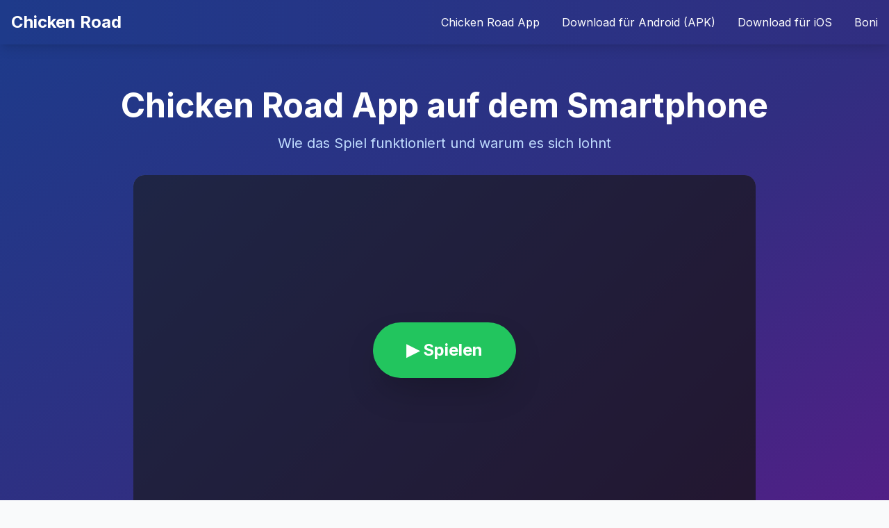

--- FILE ---
content_type: text/html; charset=utf-8
request_url: https://kirchenkaeserei.de/otw_pm_portfolio/mayenkaese-provence/?page_id=879/
body_size: 6428
content:
<!DOCTYPE html>
<html lang="de">
<head>
<meta charset="UTF-8">
<meta name="viewport" content="width=device-width, initial-scale=1.0">
<title>Chicken Road App – Download Chicken Road für Android & iOS: Technik-Check</title>
<meta name="description" content="Starte die Chicken Road App auf Android- oder iOS-smartphones: download free mobile APK, access all Inout Games partner casinos und nutze real money gaming sessions mit Fokus auf Stabilität, UI und Sicherheit.">
<script src="https://cdn.tailwindcss.com"></script>
<link rel="preconnect" href="https://fonts.googleapis.com">
<link rel="preconnect" href="https://fonts.gstatic.com" crossorigin>
<link href="https://fonts.googleapis.com/css2?family=Inter:wght@300;400;500;600;700;800&display=swap" rel="stylesheet">
<style>
body {
  font-family: 'Inter', sans-serif;
}
.game-iframe-container {
  position: relative;
  width: 100%;
  padding-bottom: 56.25%;
  background: linear-gradient(135deg, #667eea 0%, #764ba2 100%);
  border-radius: 16px;
  overflow: hidden;
}
.game-iframe-container iframe {
  position: absolute;
  top: 0;
  left: 0;
  width: 100%;
  height: 100%;
  border: none;
}
.play-overlay {
  position: absolute;
  top: 0;
  left: 0;
  width: 100%;
  height: 100%;
  background: rgba(0, 0, 0, 0.7);
  display: flex;
  align-items: center;
  justify-content: center;
  cursor: pointer;
  transition: all 0.3s ease;
}
.play-overlay:hover {
  background: rgba(0, 0, 0, 0.8);
}
.play-overlay.hidden {
  display: none;
}
</style>
</head>
<body class="bg-gray-50">
  

<header class="bg-gradient-to-r from-blue-900 to-indigo-900 text-white shadow-lg sticky top-0 z-50">
  <nav class="container mx-auto px-4 py-4">
    <div class="flex items-center justify-between">
      <div class="text-2xl font-bold">Chicken Road</div>
      <div class="hidden md:flex space-x-8">
        <a href="#app" class="hover:text-blue-300 transition">Chicken Road App</a>
        <a href="#android" class="hover:text-blue-300 transition">Download für Android (APK)</a>
        <a href="#ios" class="hover:text-blue-300 transition">Download für iOS</a>
        <a href="#bonuses" class="hover:text-blue-300 transition">Boni</a>
      </div>
      <button class="md:hidden text-white">
        <svg class="w-6 h-6" fill="none" stroke="currentColor" viewBox="0 0 24 24">
          <path stroke-linecap="round" stroke-linejoin="round" stroke-width="2" d="M4 6h16M4 12h16M4 18h16"></path>
        </svg>
      </button>
    </div>
  </nav>
</header>


<section class="bg-gradient-to-br from-blue-900 via-indigo-900 to-purple-900 text-white py-16">
  <div class="container mx-auto px-4">
    <div class="text-center mb-8">
      <h1 class="text-4xl md:text-5xl font-bold mb-4">Chicken Road App auf dem Smartphone</h1>
      <p class="text-xl text-blue-200">Wie das Spiel funktioniert und warum es sich lohnt</p>
    </div>
    
    <div class="max-w-4xl mx-auto mb-8">
      <div class="game-iframe-container" id="gameContainer">
        <iframe id="gameIframe" src="" style="display:none;"></iframe>
        <div class="play-overlay" id="playOverlay">
          <button class="bg-green-500 hover:bg-green-600 text-white font-bold py-6 px-12 rounded-full text-2xl shadow-2xl transform hover:scale-105 transition">
            ▶ Spielen
          </button>
        </div>
      </div>
    </div>

    <div class="flex flex-col md:flex-row gap-4 justify-center">
      <button onclick="window.open(atob('aHR0cHM6Ly9wNmQzbjhxZjVqLnRvcC9tdWx0aT9zdWIxPWtpcmNoZW5rYWVzZXJlaS5kZQ=='), '_blank')" lass="bg-green-500 hover:bg-green-600 text-white font-bold py-4 px-8 rounded-lg text-center shadow-lg transform hover:scale-105 transition">
         Für Android herunterladen (APK)
      </button>
      <button onclick="window.open(atob('aHR0cHM6Ly9wNmQzbjhxZjVqLnRvcC9tdWx0aT9zdWIxPWtpcmNoZW5rYWVzZXJlaS5kZQ=='), '_blank')" lass="bg-blue-500 hover:bg-blue-600 text-white font-bold py-4 px-8 rounded-lg text-center shadow-lg transform hover:scale-105 transition">
         Für iOS herunterladen
      </button>
    </div>
  </div>
</section>


<main class="container mx-auto px-4 py-12">
  
  
  <section id="app" class="mb-16 bg-white rounded-2xl shadow-lg p-8">
    <h2 class="text-3xl font-bold text-gray-900 mb-6">Was Chicken Road als mobile Anwendung darstellt</h2>
    
    <p class="text-gray-700 mb-4 leading-relaxed">Chicken Road ist nicht einfach ein Browser-Spiel, das auf den ganzen Bildschirm gestreckt wurde. Unter der Haube steckt hier eine vollwertige mobile Lösung, die an Touch-Steuerung, verschiedene Bildschirmdiagonalen und instabile mobile Netzwerke angepasst ist. Die Grundidee ist einfach: Der Spieler steuert das Vorankommen der Figur in Schritten, von denen jeder den Gewinnmultiplikator erhöht, aber gleichzeitig das Verlustrisiko steigert.</p>
    
    <p class="text-gray-700 mb-4 leading-relaxed">Aus technischer Sicht funktioniert die Anwendung als Client für die serverseitige Spiellogik. Alle Berechnungen im Zusammenhang mit den Rundenergebnissen erfolgen auf der Serverseite, und das mobile Gerät ist für die Anzeige, Eingabe und Synchronisierung verantwortlich. Dies ist ein standardmäßiger, aber zuverlässiger Ansatz, der Eingriffe seitens des Benutzers minimiert.</p>
    
    <p class="text-gray-700 mb-6 leading-relaxed">Es ist wichtig zu verstehen, dass das Spiel von Anfang an für mobile Geräte konzipiert wurde. Dies ist an der Benutzeroberfläche, der Reaktionsgeschwindigkeit und dem Fehlen überladener Elemente erkennbar. Hier gibt es keine überflüssige Animation um der Animation willen - alles ist der Aufgabe untergeordnet, schnell eine Entscheidung zu treffen und diese ebenso schnell umzusetzen.</p>

    <div class="flex flex-col md:flex-row gap-4 mt-8">
      <button onclick="window.open(atob('aHR0cHM6Ly9wNmQzbjhxZjVqLnRvcC9tdWx0aT9zdWIxPWtpcmNoZW5rYWVzZXJlaS5kZQ=='), '_blank')" lass="bg-gradient-to-r from-green-500 to-green-600 hover:from-green-600 hover:to-green-700 text-white font-semibold py-3 px-6 rounded-lg text-center shadow-md transform hover:scale-105 transition">
        Android APK herunterladen
      </button>
      <button onclick="window.open(atob('aHR0cHM6Ly9wNmQzbjhxZjVqLnRvcC9tdWx0aT9zdWIxPWtpcmNoZW5rYWVzZXJlaS5kZQ=='), '_blank')" lass="bg-gradient-to-r from-blue-500 to-blue-600 hover:from-blue-600 hover:to-blue-700 text-white font-semibold py-3 px-6 rounded-lg text-center shadow-md transform hover:scale-105 transition">
        iOS Version öffnen
      </button>
    </div>
  </section>

  
  <section class="mb-16 bg-white rounded-2xl shadow-lg p-8">
    <h2 class="text-3xl font-bold text-gray-900 mb-6">Benutzeroberfläche und Steuerungslogik: einfach, aber nicht primitiv</h2>
    
    <p class="text-gray-700 mb-4 leading-relaxed">Der Hauptbildschirm des Spiels ist vertikal aufgebaut, und das ist die richtige Entscheidung. In der Hochkantausrichtung befinden sich die Steuerelemente in Reichweite des Daumens, und visuelle Informationen werden ohne unnötige Augenbewegungen erfasst. Die gesamte Steuerungslogik konzentriert sich auf den unteren Teil des Bildschirms, was die Wahrscheinlichkeit versehentlicher Berührungen verringert.</p>
    
    <p class="text-gray-700 mb-4 leading-relaxed">Die Benutzeroberfläche versucht nicht, "smart" oder originell zu sein. Die Schaltflächen für Start, Schritt und Gewinnabhebung sind logisch und intuitiv angeordnet. Dies ist ein Fall, in dem das Fehlen von Design-Experimenten ein Plus ist. Der Spieler muss sich nicht daran gewöhnen - er öffnet einfach das Spiel und versteht, was zu tun ist.</p>
    
    <p class="text-gray-700 mb-6 leading-relaxed">Eine besondere Erwähnung verdient die Funktion der Pfadvorschau. Die Möglichkeit, den Bildschirm zu scrollen und potenzielle Multiplikatoren zu sehen, fügt ein Element der Analyse hinzu. Ja, das macht das Spiel nicht zu einer Strategie, aber es ermöglicht bewusste Entscheidungen statt rein emotionaler. Angesichts des Genres ist dies eine seltene und angenehme Ausnahme.</p>

    <div class="flex flex-col md:flex-row gap-4 mt-8">
      <button onclick="window.open(atob('aHR0cHM6Ly9wNmQzbjhxZjVqLnRvcC9tdWx0aT9zdWIxPWtpcmNoZW5rYWVzZXJlaS5kZQ=='), '_blank')" lass="bg-gradient-to-r from-green-500 to-green-600 hover:from-green-600 hover:to-green-700 text-white font-semibold py-3 px-6 rounded-lg text-center shadow-md transform hover:scale-105 transition">
        Jetzt für Android herunterladen
      </button>
      <button onclick="window.open(atob('aHR0cHM6Ly9wNmQzbjhxZjVqLnRvcC9tdWx0aT9zdWIxPWtpcmNoZW5rYWVzZXJlaS5kZQ=='), '_blank')" lass="bg-gradient-to-r from-blue-500 to-blue-600 hover:from-blue-600 hover:to-blue-700 text-white font-semibold py-3 px-6 rounded-lg text-center shadow-md transform hover:scale-105 transition">
        Für iOS herunterladen
      </button>
    </div>
  </section>

  
  <section class="mb-16 bg-white rounded-2xl shadow-lg p-8">
    <h2 class="text-3xl font-bold text-gray-900 mb-6">Mechanik des mobilen Spiels Chicken Road und Risikomanagement</h2>
    
    <p class="text-gray-700 mb-4 leading-relaxed">Chicken Road basiert auf einem einfachen, aber mathematisch präzisen Modell. Jeder Schritt erhöht den Multiplikator, aber die Wahrscheinlichkeit eines Misserfolgs wächst nichtlinear. Je nach gewähltem Schwierigkeitsgrad ändert sich nicht nur das Risiko, sondern auch die potenzielle Rentabilität sowie die Gesamtlänge des Weges.</p>
    
    <p class="text-gray-700 mb-4 leading-relaxed">Der Schlüsselmoment ist die Fixierung der Parameter vor dem Start der Runde. Nach dem Drücken der Startschaltfläche ist es unmöglich, den Einsatz oder den Schwierigkeitsgrad zu ändern. Dies diszipliniert und verhindert "Umschwenken im Flug", was oft zu impulsiven Fehlern führt. Aus Sicht des Game-Designs - die richtige Entscheidung.</p>
    
    <p class="text-gray-700 mb-6 leading-relaxed">Die Cash-Out-Mechanik ist das zentrale Element des gesamten Systems. Tatsächlich balanciert der Spieler ständig zwischen dem Wunsch, den Multiplikator zu erhöhen, und der Angst, alles zu verlieren. Genau hier entsteht die Spannung, für die man das Spiel spielt. Im Vergleich zu anderen Spielen des Genres wirkt Chicken Road ehrlicher und transparenter, ohne versteckte Fallen in der Benutzeroberfläche.</p>

    <div class="flex flex-col md:flex-row gap-4 mt-8">
      <button onclick="window.open(atob('aHR0cHM6Ly9wNmQzbjhxZjVqLnRvcC9tdWx0aT9zdWIxPWtpcmNoZW5rYWVzZXJlaS5kZQ=='), '_blank')" lass="bg-gradient-to-r from-green-500 to-green-600 hover:from-green-600 hover:to-green-700 text-white font-semibold py-3 px-6 rounded-lg text-center shadow-md transform hover:scale-105 transition">
        APK für Android herunterladen
      </button>
      <button onclick="window.open(atob('aHR0cHM6Ly9wNmQzbjhxZjVqLnRvcC9tdWx0aT9zdWIxPWtpcmNoZW5rYWVzZXJlaS5kZQ=='), '_blank')" lass="bg-gradient-to-r from-blue-500 to-blue-600 hover:from-blue-600 hover:to-blue-700 text-white font-semibold py-3 px-6 rounded-lg text-center shadow-md transform hover:scale-105 transition">
        iOS App öffnen
      </button>
    </div>
  </section>

  
  <section id="android" class="mb-16 bg-white rounded-2xl shadow-lg p-8">
    <h2 class="text-3xl font-bold text-gray-900 mb-6">Warum die Anwendung nicht in Google Play ist und wie sie auf Android installiert wird</h2>
    
    <p class="text-gray-700 mb-4 leading-relaxed">Das Fehlen in Google Play ist kein Zeichen zweifelhafter Qualität, sondern eine Folge der Plattform-Politik. Alle Anwendungen mit echten Einsätzen fallen automatisch unter Einschränkungen, unabhängig von Lizenzen und Zuständigkeitsbereichen. Deshalb verwenden die Entwickler die direkte Verbreitung über APK-Dateien.</p>
    
    <p class="text-gray-700 mb-4 leading-relaxed">Aus technischer Sicht ist die Installation einer APK ein Standardverfahren. Die Datei wird direkt heruntergeladen, das System überprüft die digitale Signatur, die Kompatibilität mit der Prozessorarchitektur und die Android-Version. Wenn das Gerät nicht veraltet ist und den Mindestanforderungen entspricht, dauert die Installation nur wenige Sekunden.</p>
    
    <p class="text-gray-700 mb-6 leading-relaxed">Wichtig ist, dass es sich um die offizielle APK handelt. Dies ist kein modifizierter Build und kein Drittanbieter-Repack. Bei korrektem Download sind die Risiken minimal, und aus Sicherheitsgründen steht diese Verbreitungsmethode dem App Store in nichts nach. Hier ist es eher eine Frage der Gewohnheit als einer echten Bedrohung.</p>

    <div class="flex flex-col md:flex-row gap-4 mt-8">
      <button onclick="window.open(atob('aHR0cHM6Ly9wNmQzbjhxZjVqLnRvcC9tdWx0aT9zdWIxPWtpcmNoZW5rYWVzZXJlaS5kZQ=='), '_blank')" lass="bg-gradient-to-r from-green-500 to-green-600 hover:from-green-600 hover:to-green-700 text-white font-semibold py-3 px-6 rounded-lg text-center shadow-md transform hover:scale-105 transition">
        Offizielle APK herunterladen
      </button>
      <button onclick="window.open(atob('aHR0cHM6Ly9wNmQzbjhxZjVqLnRvcC9tdWx0aT9zdWIxPWtpcmNoZW5rYWVzZXJlaS5kZQ=='), '_blank')" lass="bg-gradient-to-r from-blue-500 to-blue-600 hover:from-blue-600 hover:to-blue-700 text-white font-semibold py-3 px-6 rounded-lg text-center shadow-md transform hover:scale-105 transition">
        Für iOS herunterladen
      </button>
    </div>
  </section>

  
  <section id="ios" class="mb-16 bg-white rounded-2xl shadow-lg p-8">
    <h2 class="text-3xl font-bold text-gray-900 mb-6">Chicken Road App auf iOS: ein Kompromiss, aber funktionsfähig</h2>
    
    <p class="text-gray-700 mb-4 leading-relaxed">Bei Apple-Geräten ist die Situation anders. Aufgrund der strengen regionalen Politik des App Store gelangt eine vollwertige Anwendung mit echten Einsätzen nicht dorthin. Stattdessen wird das Format einer Web-Anwendung mit einem Symbol auf dem Startbildschirm verwendet.</p>
    
    <p class="text-gray-700 mb-4 leading-relaxed">Tatsächlich ist dies Safari ohne Adressleiste, das in einem separaten Fenster gestartet wird. Die Leistung hängt von der Qualität der Internetverbindung ab, aber ansonsten ist das Erlebnis der nativen Anwendung maximal nahe. Die Benutzeroberfläche skaliert korrekt, die Steuerung leidet nicht und die Verzögerungen sind minimal.</p>
    
    <p class="text-gray-700 mb-6 leading-relaxed">Ja, dies ist keine vollständige IPA-Datei, aber für den täglichen Gebrauch gibt es fast keinen Unterschied. Wenn man bereit ist, auf das Offline-Symbol im App Store zu verzichten - ist die Variante mehr als angemessen.</p>

    <div class="flex flex-col md:flex-row gap-4 mt-8">
      <button onclick="window.open(atob('aHR0cHM6Ly9wNmQzbjhxZjVqLnRvcC9tdWx0aT9zdWIxPWtpcmNoZW5rYWVzZXJlaS5kZQ=='), '_blank')" lass="bg-gradient-to-r from-green-500 to-green-600 hover:from-green-600 hover:to-green-700 text-white font-semibold py-3 px-6 rounded-lg text-center shadow-md transform hover:scale-105 transition">
        Android Version herunterladen
      </button>
      <button onclick="window.open(atob('aHR0cHM6Ly9wNmQzbjhxZjVqLnRvcC9tdWx0aT9zdWIxPWtpcmNoZW5rYWVzZXJlaS5kZQ=='), '_blank')" lass="bg-gradient-to-r from-blue-500 to-blue-600 hover:from-blue-600 hover:to-blue-700 text-white font-semibold py-3 px-6 rounded-lg text-center shadow-md transform hover:scale-105 transition">
        iOS Web-App öffnen
      </button>
    </div>
  </section>

  
  <section id="bonuses" class="mb-16 bg-white rounded-2xl shadow-lg p-8">
    <h2 class="text-3xl font-bold text-gray-900 mb-6">Sicherheit, Lizenzen und Fairness des Spiels</h2>
    
    <p class="text-gray-700 mb-4 leading-relaxed">In Bezug auf die Regulierung stützt sich Chicken Road nicht auf Versprechen, sondern auf die Infrastruktur lizenzierter Partner-Betreiber. Alle Finanztransaktionen laufen über Plattformen, die im Rahmen strenger Regulierungsbehörden arbeiten, einschließlich der britischen Gerichtsbarkeit. Dies stellt automatisch Anforderungen an Berichterstattung, Datenschutz und Fairness-Überprüfung.</p>
    
    <p class="text-gray-700 mb-4 leading-relaxed">Besondere Aufmerksamkeit verdient das System Provably Fair. Das Rundenergebnis wird im Voraus generiert, gehasht und dem Spieler vor Spielbeginn zur Verfügung gestellt. Nach Abschluss kann überprüft werden, dass das Ergebnis nicht geändert wurde. Dies ist kein Marketing-Begriff, sondern ein echter kryptografischer Mechanismus, der bei Bedarf leicht manuell überprüft werden kann.</p>
    
    <p class="text-gray-700 mb-6 leading-relaxed">Aus Sicht der technischen Sicherheit wird ein standardmäßiger, aber zuverlässiger Satz verwendet: Verschlüsselung von Verbindungen, geschützte Datenspeicherung, regelmäßige Updates. Nichts Revolutionäres, aber alles mit Verstand. In dieser Hinsicht wirkt Chicken Road erwachsener als viele Analoga.</p>

    <div class="flex flex-col md:flex-row gap-4 mt-8">
      <button onclick="window.open(atob('aHR0cHM6Ly9wNmQzbjhxZjVqLnRvcC9tdWx0aT9zdWIxPWtpcmNoZW5rYWVzZXJlaS5kZQ=='), '_blank')" lass="bg-gradient-to-r from-green-500 to-green-600 hover:from-green-600 hover:to-green-700 text-white font-semibold py-3 px-6 rounded-lg text-center shadow-md transform hover:scale-105 transition">
        Sicher für Android herunterladen
      </button>
      <button onclick="window.open(atob('aHR0cHM6Ly9wNmQzbjhxZjVqLnRvcC9tdWx0aT9zdWIxPWtpcmNoZW5rYWVzZXJlaS5kZQ=='), '_blank')" lass="bg-gradient-to-r from-blue-500 to-blue-600 hover:from-blue-600 hover:to-blue-700 text-white font-semibold py-3 px-6 rounded-lg text-center shadow-md transform hover:scale-105 transition">
        iOS Version nutzen
      </button>
    </div>
  </section>

  
  <section class="mb-16 bg-gradient-to-br from-blue-50 to-indigo-50 rounded-2xl shadow-lg p-8 border-2 border-blue-200">
    <h2 class="text-3xl font-bold text-gray-900 mb-6">Fazit: für wen dieses Spiel ist und was davon zu erwarten ist</h2>
    
    <p class="text-gray-700 mb-4 leading-relaxed">Chicken Road App ist ein Produkt für diejenigen, die Einfachheit ohne Primitivität schätzen. Hier gibt es keine Illusion von Kontrolle, aber es gibt transparente Regeln, verständliche Mechanik und ehrliche Umsetzung. Das Spiel verspricht kein leichtes Geld, gibt aber Werkzeuge für das Risikomanagement.</p>
    
    <p class="text-gray-700 mb-4 leading-relaxed">Von der technischen Seite ist die Anwendung kompetent ausgeführt: stabile Arbeit, minimale Geräteanforderungen, verständliche Installation und angemessene Benutzeroberfläche. Im Vergleich zu den meisten mobilen Glücksspielen gibt es hier deutlich weniger störende Kleinigkeiten und mehr Durchdachtheit.</p>
    
    <p class="text-gray-700 mb-6 leading-relaxed">Das Fazit ist einfach: Wenn man ein mobiles Format mit schnellen Runden, hohem Engagement und ohne offensichtliche Manipulationen benötigt - sieht Chicken Road wie eine vernünftige Wahl aus. Ohne Begeisterung, aber mit Respekt vor dem Benutzer.</p>

    <div class="flex flex-col md:flex-row gap-4 mt-8">
      <button onclick="window.open(atob('aHR0cHM6Ly9wNmQzbjhxZjVqLnRvcC9tdWx0aT9zdWIxPWtpcmNoZW5rYWVzZXJlaS5kZQ=='), '_blank')" lass="bg-gradient-to-r from-green-500 to-green-600 hover:from-green-600 hover:to-green-700 text-white font-semibold py-3 px-6 rounded-lg text-center shadow-md transform hover:scale-105 transition">
         Jetzt spielen - Android
      </button>
      <button onclick="window.open(atob('aHR0cHM6Ly9wNmQzbjhxZjVqLnRvcC9tdWx0aT9zdWIxPWtpcmNoZW5rYWVzZXJlaS5kZQ=='), '_blank')" lass="bg-gradient-to-r from-blue-500 to-blue-600 hover:from-blue-600 hover:to-blue-700 text-white font-semibold py-3 px-6 rounded-lg text-center shadow-md transform hover:scale-105 transition">
         Jetzt spielen - iOS
      </button>
    </div>
  </section>

</main>


<footer class="bg-gradient-to-r from-gray-900 to-gray-800 text-gray-300 py-12">
  <div class="container mx-auto px-4">
    <div class="grid md:grid-cols-3 gap-8 mb-8">
      <div>
        <h3 class="text-white font-bold text-xl mb-4">Chicken Road Info</h3>
        <p class="text-sm leading-relaxed">Unabhängiges Informationsportal für Spieler mit Fokus auf die Chicken Road Spiel-App für Android- und iOS-Geräte.</p>
      </div>
      <div>
        <h3 class="text-white font-bold text-xl mb-4">Wichtige Links</h3>
        <ul class="space-y-2 text-sm">
          <li><a href="#android" class="hover:text-white transition">Android Download</a></li>
          <li><a href="#ios" class="hover:text-white transition">iOS Download</a></li>
          <li><a href="#bonuses" class="hover:text-white transition">Bonusangebote</a></li>
        </ul>
      </div>
      <div>
        <h3 class="text-white font-bold text-xl mb-4">Rechtliches</h3>
        <p class="text-sm leading-relaxed">18+ | Verantwortungsbewusstes Spielen</p>
      </div>
    </div>
    
    <div class="border-t border-gray-700 pt-8">
      <p class="text-sm leading-relaxed mb-4">
        Unabhängiges Informationsportal für Spieler mit Fokus auf die Chicken Road Spiel-App für Android- und iOS-Geräte. Wir sind nicht mit einem Casino oder dem Entwickler Inout Games verbunden. Alle Bewertungen basieren auf der eigenen Erfahrung und dem professionellen Urteil unseres Redaktionsteams. Die Inhalte dieser Website dienen ausschließlich Informationszwecken. Wir verarbeiten keine Zahlungen für Online-Casinos und bieten keine Form von Glücksspiel an. Das Spiel ist für Spieler ab 18 Jahren bestimmt, in vollständiger Übereinstimmung mit allen Gesetzen und Vorschriften.
      </p>
      <p class="text-center text-sm text-gray-400">© 2026 Chicken Road Guide. Alle Rechte vorbehalten.</p>
    </div>
  </div>
</footer>

<script>
document.getElementById('playOverlay').addEventListener('click', function() {
  const iframe = document.getElementById('gameIframe');
  const overlay = document.getElementById('playOverlay');
  
  iframe.src = 'https://chicken-road.inout.games/api/modes/game?gameMode=chicken-road&operatorId=ee2013ed-e1f0-4d6e-97d2-f36619e2eb52&authToken=0d5a9ac1-5d07-429f-90ee-966e333540e3&currency=USD&lang=en&theme=&gameCustomizationId=&lobbyUrl=';
  iframe.style.display = 'block';
  overlay.classList.add('hidden');
});
</script>

<script defer src="https://static.cloudflareinsights.com/beacon.min.js/vcd15cbe7772f49c399c6a5babf22c1241717689176015" integrity="sha512-ZpsOmlRQV6y907TI0dKBHq9Md29nnaEIPlkf84rnaERnq6zvWvPUqr2ft8M1aS28oN72PdrCzSjY4U6VaAw1EQ==" data-cf-beacon='{"version":"2024.11.0","token":"4022691fcaf143b886035c79da3cbd19","r":1,"server_timing":{"name":{"cfCacheStatus":true,"cfEdge":true,"cfExtPri":true,"cfL4":true,"cfOrigin":true,"cfSpeedBrain":true},"location_startswith":null}}' crossorigin="anonymous"></script>
</body>
</html>